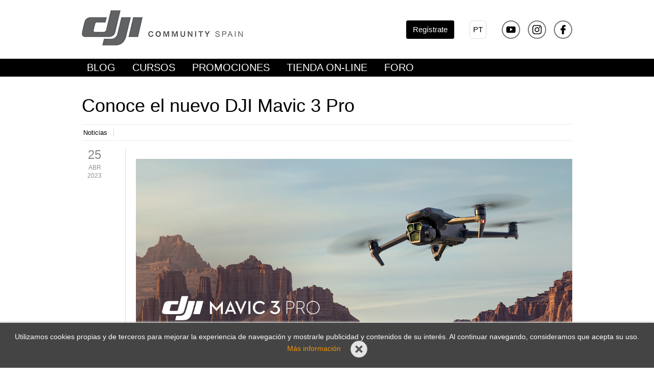

--- FILE ---
content_type: text/html; charset=ISO-8859-1
request_url: https://www.atlantphotoimage.com/dji/es/notices/2023/04/conoce-el-nuevo-dji-mavic-3-pro-569.php
body_size: 9618
content:
<?xml version="1.0" encoding="iso-8859-1"?><!DOCTYPE html PUBLIC "-//W3C//DTD XHTML 1.0 Transitional//EN" "http://www.w3.org/TR/xhtml1/DTD/xhtml1-transitional.dtd">
<html xmlns="http://www.w3.org/1999/xhtml" xml:lang="es" lang="es">
<head>
<!--  -->
<meta http-equiv="content-type" content="text/html; charset=iso-8859-1"/>
<meta name="revisit-after" content="1 days" />
<meta name="author" content="Atlant Photo Image"/>
<meta name="generator" content="Comitium Suite - BAB - http://www.wearebab.com"/>
<link rel="shortcut icon" href="https://www.atlantphotoimage.com/dji/es/favicon.ico"/>
<link href="https://www.atlantphotoimage.com/dji/es/css/default_struct.css?t=1622115938" rel="stylesheet" type="text/css"/>
<link href="https://www.atlantphotoimage.com/dji/es/css/default_style.css?t=1622112793" rel="stylesheet" type="text/css"/>
<script src="https://www.atlantphotoimage.com/dji/es/js/worday.js" type="text/javascript"></script>
<script src="https://www.atlantphotoimage.com/client/prototype/prototype.js" type="text/javascript"></script>
<script src="https://www.atlantphotoimage.com/dji/es/js/fsmenu.js" type="text/javascript"></script>
<script type="text/javascript">
/* <![CDATA[ */ 
function send () {
	window.location.href = "https://www.atlantphotoimage.com/dji/es/.php?IDH=" + document.getElementById("IDH").value;
}

function vote(id,rand) {
	window.location.href = "https://www.atlantphotoimage.com/dji/es/.php?IDO=" + document.getElementById("IDO" + id + "-" + rand).value;
}
/* ]]> */
</script>
<link href="https://www.atlantphotoimage.com/dji/es/menu/2.css?t=1702563667" rel="stylesheet" type="text/css"/>
<link rel="alternate" title="RSS de Atlant Photo Image" href="https://www.atlantphotoimage.com/dji/es/rss.php" type="application/rss+xml" />
<!-- Global site tag (gtag.js) - Google Analytics -->
<script async src="https://www.googletagmanager.com/gtag/js?id=UA-55687244-1"></script>
<script>
  window.dataLayer = window.dataLayer || [];
  function gtag(){dataLayer.push(arguments);}
  gtag('js', new Date());
  gtag('config', 'UA-55687244-1');
</script>
<!-- Global site tag (gtag.js) - Google Analytics -->
<script async src="https://www.googletagmanager.com/gtag/js?id=G-HBJSZZH3T6"></script>
<script>
  window.dataLayer = window.dataLayer || [];
  function gtag(){dataLayer.push(arguments);}
  gtag('js', new Date());

  gtag('config', 'G-HBJSZZH3T6');
</script>
<meta content="width=device-width, initial-scale=1, maximum-scale=1, user-scalable=no" name="viewport" />

<script>
!function(f,b,e,v,n,t,s)
{if(f.fbq)return;n=f.fbq=function(){n.callMethod?
n.callMethod.apply(n,arguments):n.queue.push(arguments)};
if(!f._fbq)f._fbq=n;n.push=n;n.loaded=!0;n.version='2.0';
n.queue=[];t=b.createElement(e);t.async=!0;
t.src=v;s=b.getElementsByTagName(e)[0];
s.parentNode.insertBefore(t,s)}(window, document,'script',
'https://connect.facebook.net/en_US/fbevents.js');
fbq('init', '673527686633680');
fbq('track', 'PageView');
</script>
<noscript><img height="1" width="1" style="display:none"
src="https://www.facebook.com/tr?id=673527686633680&ev=PageView&noscript=1"
/></noscript>


<title>Conoce el nuevo DJI Mavic 3 Pro</title>
<meta name="title" content="Conoce el nuevo DJI Mavic 3 Pro" />
<meta name="twitter:site" content="TWITTER_APP_NAME_SITE" />
<meta name="twitter:card" content="summary" />
<meta name="twitter:title" content="Conoce el nuevo DJI Mavic 3 Pro" />
<meta property="og:title" content="Conoce el nuevo DJI Mavic 3 Pro" />
<meta property="og:type" content="article" />
<meta property="og:site_name" content="Atlant Photo Image" />


<meta name="description" content="Miquel A Riquelme" />
<meta name="twitter:description" content="Miquel A Riquelme" />
<meta property="og:description" content="Miquel A Riquelme" />


<link rel="image_src" href="https://www.atlantphotoimage.com/dji/es/img2/2023/04/1200_840dji_comunity_spain_1200x840.png" />
<meta name="thumbnail" content="https://www.atlantphotoimage.com/dji/es/img2/2023/04/1200_840dji_comunity_spain_1200x840.png" />
<meta property="og:image" content="https://www.atlantphotoimage.com/dji/es/img2/2023/04/1200_840dji_comunity_spain_1200x840.png" />
<meta name="twitter:image" content="https://www.atlantphotoimage.com/dji/es/img2/2023/04/1200_840dji_comunity_spain_1200x840.png" />


<meta property="og:url" content="https://www.atlantphotoimage.com/dji/es/notices/2023/04/conoce-el-nuevo-dji-mavic-3-pro-569.php" />
<meta name="twitter:url" content="https://www.atlantphotoimage.com/dji/es/notices/2023/04/conoce-el-nuevo-dji-mavic-3-pro-569.php" />


</head>
<body>
<div class="page">
<!-- Top Layer -->
<div class="top">
<div class="header">
    <div class="header-right">
	    <h1><a href="https://www.atlantphotoimage.com/dji/es/index.php" title="Dji">Dji</a></h1>
    </div>
    <div class="header-left">
        <a class="c-register__link" href="/dji/es/registro.php" title="Regístrate">Regístrate</a>
        <a class="lang" href="/dji/pt/" title="Versão em português">PT</a>
        <ul class="c-social">
            <li class="c-social__item">
    			<a class="c-social__link c-social__link--youtube" href="https://www.youtube.com/channel/UCWa5_QB5iIspjAF7ohjX02g" title="Síguenos en Youtube" rel="nofollow" target="_blank"></a>
    		</li>
    		<li class="c-social__item">
    			<a class="c-social__link c-social__link--instagram" href="https://www.instagram.com/djicommunityspain/" title="Síguenos en Instagram" rel="nofollow" target="_blank"></a>
    		</li>
    		<li class="c-social__item">
    			<a class="c-social__link c-social__link--facebook" href="https://www.facebook.com/DJICommunitySpain/" title="Síguenos en Facebook" rel="nofollow" target="_blank"></a>
    		</li>
    	</ul> 
    </div>
</div>
<div class="cookies_alert_wrapper">
	<div class="cookies_alert">
		Utilizamos cookies propias y de terceros para mejorar la experiencia de navegación y mostrarle publicidad y contenidos de su interés. Al continuar navegando, consideramos que acepta su uso. <a href="https://www.atlantphotoimage.com/dji/es/.php" title="Más información">Más información</a>		<div class="b_close">
			<a href="javascript: void(0);" class="close_allow_use_cookies" title="Cerrar">
				<img src="https://www.atlantphotoimage.com/dji/es/images/b_cerrar.png" title="Cerrar" alt="Cerrar" />
			</a>
		</div>
	</div>
</div>
<script src="https://www.atlantphotoimage.com/client/lib/jquery/jquery.js" type="text/javascript"></script>
<script type="text/javascript">
	/* <![CDATA[ */
	var _cii11jq = jQuery.noConflict();
	_cii11jq(function(){
		var jq = _cii11jq;

		jq('.cookies_alert_wrapper .close_allow_use_cookies').click(function(event){
			event.preventDefault();

			jq.ajax({
				type: 'post',
				url: '/dji/es/notices/2023/04/conoce-el-nuevo-dji-mavic-3-pro-569.php',
				data: {accept_cii11: 1},
				complete: function(response){
					if(response.status == 200)
						jq('.cookies_alert_wrapper').fadeOut('fast');
				}
			});
		});
	});
	/* ]]> */
</script>


<div class="content_menu_2">
<!-- BEGIN MENU 'Menú general' (2) -->
<div class="nav_2 rmm" data-menu-style="minimal">
<ul id="m2"><li class="nav_2_item_n" id="li2_i42"><a title="Blog" href="//www.atlantphotoimage.com/dji/es/blog.php" target="_self" id="n2_i42">Blog</a></li><li class="nav_2_item_n" id="li2_i45"><a title="Cursos" href="https://cursosonline.nikonistas.com/categoria-cursos/dji/" target="_blank" id="n2_i45">Cursos</a></li><li class="nav_2_item_n" id="li2_i44"><a title="Promociones" href="//www.atlantphotoimage.com/dji/es/registro.php" target="_self" id="n2_i44">Promociones</a></li><li class="nav_2_item_n" id="li2_i47"><a title="Tienda on-line" href="https://www.djispain.es/store/" target="_blank" id="n2_i47">Tienda on-line</a></li><li class="nav_2_item_n" id="li2_i46"><a title="Foro" href="https://www.nikonistas.com/digital/foro/forum/132-comunidad-dji/" target="_blank" id="n2_i46">Foro</a></li></ul></div>
<script type="text/javascript">
var listMenu2 = new FSMenu('listMenu2', true, 'visibility', 'visible', 'hidden');
listMenu2.cssLitClass = 'highlighted';
addEvent(window, 'load', new Function('listMenu2.activateMenu("m2")'));
listMenu2.maintainsSubmenuVisible = false;
</script>
<div class="clear"></div>
<!-- END MENU 'Menú general' (2) -->
</div>
</div>
<!-- /Top Layer -->
<div class="content_body">
<!-- Central Layer -->
<div class="center">

<!-- VIEWER -->
<div class="new" itemscope itemtype="http://schema.org/Article">
   <meta itemprop="url" content="https://www.atlantphotoimage.com/dji/es/notices/2023/04/conoce-el-nuevo-dji-mavic-3-pro-569.php" />
   <meta itemprop="datePublished" content="2023-04-25T15:39:51+02:00" />
   <div class="new_top">
       <div class="new_title" itemprop="name">
           Conoce el nuevo DJI Mavic 3 Pro       </div>
       
       <div class="new_info">
           
           <span class="category">
               <a href="https://www.atlantphotoimage.com/dji/es/blog.php" title="Noticias">
                   Noticias               </a>
           </span>

              </div>

          </div>
   <div class="new_bottom">
       <div class="new_left">
           
           <div class="date">
               <p>25</p><span>Abr</span><span>2023</span>           </div>

                      <div class="share">
               <!-- AddThis Button BEGIN -->
               <div class="addthis_toolbox addthis_floating_style addthis_32x32_style" style="left:50px;top:50px;">
               <a class="addthis_button_whatsapp"></a>
               <a class="addthis_button_facebook"></a>
               <a class="addthis_button_twitter"></a>
               <a class="addthis_button_google_plusone_share"></a>
               <a class="addthis_button_pinterest_share"></a>
               <a class="addthis_button_print"></a>
               <a class="addthis_button_email"></a>
               <a class="addthis_button_compact"></a>
               </div>
               <script type="text/javascript">var addthis_config = {"data_track_addressbar":false};</script>
               <script type="text/javascript" src="//s7.addthis.com/js/300/addthis_widget.js#pubid=ra-51c30eb27fc11d3d"></script>
               <!-- AddThis Button END -->
           </div>
       </div>
       
       <div class="new_right">

       <!-- <div class="new_facebook">
               <div id="fb-root"> </div>
               <script>(function(d, s, id) {
                 var js, fjs = d.getElementsByTagName(s)[0];
                 if (d.getElementById(id)) return;
                 js = d.createElement(s); js.id = id;
                 js.src = "//connect.facebook.net/es_ES/all.js#xfbml=1&appId=276668372472548";
                 fjs.parentNode.insertBefore(js, fjs);
               }(document, 'script', 'facebook-jssdk'));
               </script>
               <div data-send="false" data-show-faces="false" data-width="600" data-href="https://www.facebook.com/comunidadnikonistas" class="fb-like"> </div>
           </div> -->

                      
                                 
           <div class="new_block img_100">

               
               
               <div class="img">
                   
                   <img itemprop="image" src="https://www.atlantphotoimage.com/dji/es/img2/2023/04/1200_840dji_comunity_spain_1200x840.png" alt="DJI Mavic 3 Pro" title="Conoce el nuevo DJI Mavic 3 Pro" />
                   
                   
                   <span>DJI Mavic 3 Pro</span>

                                  </div>

               <div style="text-align: justify;"><strong>DJI</strong>, el l&iacute;der mundial en drones civiles y tecnolog&iacute;a de c&aacute;maras creativas, lanza su nuevo dron<strong> DJI Mavic 3 Pro</strong>. La serie<strong> DJI Mavic 3</strong> cuenta con un rendimiento de imagen de nivel superior. El sistema de triple c&aacute;mara del Mavic 3 Pro abre paso a una nueva era de drones con c&aacute;mara al albergar tres sensores y objetivos con distintas distancias focales. Equipado con una c&aacute;mara Hasselblad y dos telec&aacute;maras y con un sensor <strong>CMOS 4/3,</strong> el <strong>Mavic 3 Pro</strong> desbloquea nuevas perspectivas de grabaci&oacute;n para que puedas disponer de una mayor libertad creativa, capturar paisajes fascinantes, explorar narraciones fotogr&aacute;ficas y realizar obras maestras cinematogr&aacute;ficas.<strong><br />
<br />
</strong></div>
<div style="text-align: center;"><strong>Im&aacute;genes emblem&aacute;ticas inigualables con triple c&aacute;mara</strong><br />
&nbsp;</div>
<div style="text-align: justify;">Un dron con c&aacute;mara de tres objetivos y una Imaginaci&oacute;n infinita. Mavic 3 Pro, con las m&uacute;ltiples distancias focales del sistema de triple c&aacute;mara, puedes lograr un lenguaje de c&aacute;mara a&uacute;n m&aacute;s rico y expresar totalmente la creatividad con prestaciones superiores en cualquier situaci&oacute;n. Puedes pulsar la pantalla para cambiar entre varias distancias focales e incluir f&aacute;cilmente distintos estilos de composici&oacute;n para distintas situaciones. Convierte tu inspiraci&oacute;n en ingenio gracias a la mejorada eficiencia de la fotograf&iacute;a a&eacute;rea con tres c&aacute;maras.<strong><br />
</strong></div>           </div>

                      
           <div class="new_block img_100">

               
               
               <div class="img">
                   
                   <img itemprop="image" src="https://www.atlantphotoimage.com/dji/es/img2/2023/04/p2-dji-mavic-3-pro_1080x837.jpg" alt=" " title="Conoce el nuevo DJI Mavic 3 Pro" />
                   
                   
                   <span> </span>

                                  </div>

               <div style="text-align: center;"><strong>Los profesionales dan sus sensaciones respecto a este nuevo dron <br />
<br />
</strong></div>
<div style="text-align: justify;"><strong><br />
</strong></div>
<div style="text-align: center;"><strong>Paul Nicklen | Fot&oacute;grafo de fauna y naturaleza</strong><br />
&nbsp;</div>
<div style="text-align: justify;">Capturo im&aacute;genes de la megafauna en peligro de extinci&oacute;n para fomentar la protecci&oacute;n de ecosistemas fr&aacute;giles. Para m&iacute;, es esencial seguir altos est&aacute;ndares para crear fotos asombrosas. Con los teleobjetivos del Mavic 3 Pro, puedo tomar fotos en alta resoluci&oacute;n sin perturbar a la fauna.</div>
<div style="text-align: justify;"><strong><br />
</strong></div>
<div style="text-align: center;"><strong>Jingyan | Creador de contenido de SkyPixel</strong></div>
<div style="text-align: justify;"><br />
El Mavic 3 Pro introduce tres distancias focales de uso generalizado en una aeronave compacta para que mi trabajo sea m&aacute;s eficiente y creativo. El nuevo objetivo de 70 mm me permite grabar escenas &uacute;nicas y ofrece una calidad de imagen asombrosa y compresi&oacute;n espacial junto con el de 166 mm, que apoya mi expresi&oacute;n visual.</div>
<div style="text-align: center;"><strong><br />
Jason Charles Hill | Fot&oacute;grafo de viajes y paisajes <br />
<br />
</strong></div>
<div style="text-align: justify;">Mi obra explora a los lugare&ntilde;os poco convencionales de cada continente. El triple sistema de c&aacute;mara me permite contar ricas historias y documentar lo salvaje y lo desconocido. Adem&aacute;s, el zoom h&iacute;brido 28&times; del Mavic 3 Pro me permite capturar la vida silvestre desde una distancia segura y &eacute;tica.</div>           </div>

                      
           <div class="new_block img_100">

               
               
               <div class="img">
                   
                   <img itemprop="image" src="https://www.atlantphotoimage.com/dji/es/img2/2023/04/p4dji-mavic-3-pro_1080x775.jpg" alt="Cámara Hasselblad, inmensos detalles" title="Conoce el nuevo DJI Mavic 3 Pro" />
                   
                   
                   <span>Cámara Hasselblad, inmensos detalles</span>

                                  </div>

               <div style="text-align: center;"><strong>C&aacute;mara Hasselblad, inmensos detalles<br />
<br />
</strong></div>
<div style="text-align: justify;">Heredero de la c&aacute;mara <strong>Hasselblad con CMOS 4/3</strong> de la serie Mavic 3, el Mavic 3 Pro es el siguiente paso para la creaci&oacute;n profesional. La c&aacute;mara Hasselblad permite hacer fotos RAW de 12 bits con un rango din&aacute;mico nativo de hasta 12.8 pasos para mostrar detalles inolvidables en las im&aacute;genes. Dado que la <strong>Hasselblad Natural Colour Solution (HNCS) </strong>restaura de forma precisa los colores que percibe el ojo humano, se puede captar im&aacute;genes impresionantes sin necesidad de mucha posproducci&oacute;n o complejas pre configuraciones de color.</div>           </div>

                      
           <div class="new_block img_100">

               
               
               <div class="img">
                   
                   <img itemprop="image" src="https://www.atlantphotoimage.com/dji/es/img2/2023/04/p3dji-mavic-3-pro_bat_km_660x505.jpg" alt=" " title="Conoce el nuevo DJI Mavic 3 Pro" />
                   
                   
                   <span> </span>

                                  </div>

               <div style="text-align: center;"><strong>V&iacute;deo profesional<br />
<br />
</strong></div>
<div style="text-align: justify;">El nuevo modo de color D-Log de 10 bits permite grabar hasta mil millones de colores. Incluso en situaciones con mucho contraste, como amaneceres y atardeceres, ofrece gradaciones de color naturales, con delicados detalles para generar una experiencia visual de espectro completo. Adem&aacute;s, el modo D-Log M reduce la dificultad de la gradaci&oacute;n de color para permitirte disfrutar totalmente de una posproducci&oacute;n eficiente sin perder calidad ni claridad de imagen.<br />
<br />
Mavic 3 Pro Cine ofrece numerosas opciones para los creadores profesionales. Las tres c&aacute;maras admiten codificaci&oacute;n Apple ProRes 422 HQ, Apple ProRes 422 y Apple ProRes 422 LT. Adem&aacute;s, cuenta con una SSD de 1 TB [5] integrada y un cable de datos de alta velocidad de 10 Gb/s para facilitar a&uacute;n m&aacute;s la creaci&oacute;n profesional.<br />
&nbsp;</div>
<div style="text-align: center;"><strong>Telec&aacute;mara intermedia de 70 mm, posibilidades din&aacute;micas de encuadre <br />
<br />
</strong></div>
<div style="text-align: justify;">La telec&aacute;mara intermedia es adecuada para varias tem&aacute;ticas y escenas. Comprime la profundidad de campo y el enfoque para destacar al objetivo y crear un robusto centro de gravedad visual, lo que confiere al movimiento de c&aacute;mara un sentido del espacio &uacute;nico. Simplemente, enfoca tu inspiraci&oacute;n y deja que el Mavic 3 Pro represente un concierto de luces y sombras ante tus ojos.<br />
&nbsp;</div>
<div style="text-align: center;"><strong>Especificaci&oacute;n de v&iacute;deo vers&aacute;til</strong></div>
<div style="text-align: justify;"><strong><br />
</strong></div>
<ul>
    <li><strong>4K/60 fps	D-Log de 10 bits	HLG	Hyperlapse</strong></li>
</ul>
<div style="text-align: justify;"><br />
Disfruta de una alta calidad de imagen y explora las posibilidades de la narraci&oacute;n fotogr&aacute;fica con la distancia focal de 70 mm para aumentar la tensi&oacute;n visual.	El nuevo modo de color D-Log M puede capturar v&iacute;deos con un alto rango din&aacute;mico y facilitar una gradaci&oacute;n de color m&aacute;s eficiente.	Al grabar en modo HLG se retiene m&aacute;s informaci&oacute;n del color y detalles en zonas iluminadas, para disfrutar de una mayor flexibilidad durante la posproducci&oacute;n.	Graba v&iacute;deo timelapse con el zoom &oacute;ptico 3&times; y aprovecha la exclusiva sensaci&oacute;n de compresi&oacute;n espacial de la distancia focal de 70 mm.<br />
<strong><br />
</strong></div>
<ul>
    <li><strong>Telec&aacute;mara de 166 mm, el zoom que necesitas</strong></li>
</ul>
<div style="text-align: justify;"><br />
La telec&aacute;mara mejorada cuenta con mayor resoluci&oacute;n y una apertura f/3.4 m&aacute;s amplia. Permite grabar v&iacute;deos en 4K/60 fps con zoom &oacute;ptico 7&times; y hacer fotos de 12 MP. El zoom h&iacute;brido llega hasta 28&times;. Haz zoom y sum&eacute;rgete en los ricos detalles de las im&aacute;genes.</div>
<ul>
    <li><strong>Desata tu creatividad en 4K/60 fps con el teleobjetivo<br />
    </strong></li>
</ul>
<br />
<div style="text-align: justify;">No es necesario arriesgarse a volar demasiado cerca. Puedes observar f&aacute;cilmente a los animales desde la distancia sin molestarles, o explorar monta&ntilde;as nevadas y edificios de forma segura, y capturar fotograf&iacute;as a&eacute;reas de alta calidad de forma eficiente y con total tranquilidad.</div>           </div>

                      
           <div class="new_block img_100">

               
               
               <div class="img">
                   
                   <img itemprop="image" src="https://www.atlantphotoimage.com/dji/es/img2/2023/04/p4-dji-mavic-3-pro_1080x840.jpg" alt="Detección de obstáculos omnidireccional y APAS 5.0" title="Conoce el nuevo DJI Mavic 3 Pro" />
                   
                   
                   <span>Detección de obstáculos omnidireccional y APAS 5.0</span>

                                  </div>

               <div style="text-align: center;"><strong>Vuela m&aacute;s, siente m&aacute;s, tiempo de vuelo ampliado</strong><br />
&nbsp;</div>
<div style="text-align: justify;">El Mavic 3 Pro ofrece hasta 43 minutos de tiempo de vuelo, [2] lo que te da seguridad para volar m&aacute;s lejos y pasar menos tiempo preocup&aacute;ndote por la bater&iacute;a. Ejecuta cada paso, desde la planificaci&oacute;n de la ruta de vuelo hasta la composici&oacute;n del plano. Todo en un solo vuelo.<br />
&nbsp;</div>
<div style="text-align: center;"><strong>Detecci&oacute;n de obst&aacute;culos omnidireccional y APAS 5.0<br />
<br />
</strong></div>
<div style="text-align: justify;">El Mavic 3 Pro te garantiza un vuelo seguro para que puedas crear con total tranquilidad. Ocho sensores visuales de &aacute;ngulo amplio funcionan eficientemente con un motor de computaci&oacute;n de visi&oacute;n de alto rendimiento para detectar obst&aacute;culos en todas las direcciones y planificar una ruta de vuelo segura para evitarlos. [6]</div>
<div style="text-align: center;"><strong><br />
Emblem&aacute;tica transmisi&oacute;n de v&iacute;deo<br />
<br />
</strong></div>
<div style="text-align: justify;">DJI O3+ dispone de una distancia de transmisi&oacute;n de hasta 15 km [3] con se&ntilde;ales estables, para ofrecer una vista de c&aacute;mara m&aacute;s consistente. Puede transmitir una se&ntilde;al HD en directo en 1080p/60 fps con altas tasas de fotogramas, lo que permite que el Mavic 3 Pro sea m&aacute;s sensible a tu control y te ofrece una se&ntilde;al de v&iacute;deo m&aacute;s vibrante en tu monitor.<br />
&nbsp;</div>
<div style="text-align: center;"><strong>Vuelo de trayectoria<br />
<br />
</strong></div>
<div style="text-align: justify;">La funci&oacute;n Vuelo de trayectoria eleva la experiencia de vuelo automatizado. El Mavic 3 Pro planifica autom&aacute;ticamente una ruta de vuelo basada en los puntos de trayectoria preestablecidos por el usuario y puede repetir las rutas de forma precisa.<br />
&nbsp;</div>
<div style="text-align: center;"><strong>Control de crucero<br />
<br />
</strong></div>
<div style="text-align: justify;">Haz que Mavic 3 Pro vuele en cualquier direcci&oacute;n sin mover continuamente las palancas de control. Esto facilita los vuelos de larga distancia y ayuda a reducir los temblores durante el control manual para permitir un movimiento m&aacute;s fluido de la c&aacute;mara.</div>
<div style="text-align: center;"><strong><br />
RPO avanzado<br />
<br />
</strong></div>
<div style="text-align: justify;">Termina por todo lo alto con Regreso al punto de origen (RPO) avanzado. Esta funci&oacute;n de regreso autom&aacute;tico permite al Mavic 3 Pro determinar una ruta de vuelo, segura y eficiente, de regreso a su punto de origen. Combinando las ventajas del RPO avanzado y el RPO tradicional, el Mavic 3 Pro puede esquivar obst&aacute;culos f&aacute;cilmente en la ruta de RPO<br />
&nbsp;</div>
<div style="text-align: center;"><strong>Funciones inteligentes , Creaci&oacute;n inteligente, inspiraci&oacute;n infinita</strong></div>
<strong><br />
</strong>
<ul>
    <li><strong>FocusTrack [7]</strong></li>
</ul>
<div style="text-align: justify;">La c&aacute;mara Hasselblad y la telec&aacute;mara intermedia del Mavic 3 Pro admiten FocusTrack, que incluye ActiveTrack 5.0, Spotlight y Punto de inter&eacute;s, para permitir tomas de seguimiento estables en m&uacute;ltiples direcciones.</div>
<strong><br />
</strong>
<ul>
    <li><strong>MasterShots [8]</strong></li>
</ul>
<div style="text-align: justify;">Activa MasterShots con solo un toque para que el Mavic 3 Pro, de forma autom&aacute;tica, grabe, edite y a&ntilde;ada bandas sonoras, y despu&eacute;s genere v&iacute;deos cinematogr&aacute;ficos.<br />
&nbsp;</div>
<ul>
    <li><strong>QuickShots [8]</strong></li>
</ul>
<div style="text-align: justify;">QuickShots permite al Mavic 3 Pro realizar diversos movimientos de c&aacute;mara, como Dronie, Cohete, &Oacute;rbita y Espiral.<br />
&nbsp;</div>
<ul>
    <li><strong>Panor&aacute;mica [8]</strong></li>
</ul>
<div style="text-align: justify;">El Mavic 3 Pro puede componer directamente una foto panor&aacute;mica de 100 MP sin p&eacute;rdidas, para capturar un paisaje m&aacute;s impresionante.<br />
&nbsp;</div>
<ul>
    <li><strong>QuickTransfer de alta velocidad</strong></li>
</ul>
<div style="text-align: justify;">Transfiere r&aacute;pidamente fotos y v&iacute;deos a tu smartphone sin vincular el control remoto.</div>
<div style="text-align: justify;">&nbsp;</div>
<ul>
    <li><strong>LightCut</strong></li>
</ul>
<div style="text-align: justify;">Conecta de forma inal&aacute;mbrica el <strong>Mavic 3 Pro</strong> a la aplicaci&oacute;n LightCut de tu tel&eacute;fono para previsualizar r&aacute;pidamente los clips y editarlos con un toque, gracias a la inteligencia artificial, sin tener que descargar los v&iacute;deos y as&iacute; ahorrar espacio de almacenamiento en tu tel&eacute;fono. Prueba plantillas hechas especialmente para MasterShots que te permiten crear f&aacute;cilmente asombrosos v&iacute;deos a&eacute;reos que impresionan e inspiran.<br />
&nbsp;</div>
<div style="text-align: center;"><strong>Edici&oacute;n en un toque	Innumerables plantillas de v&iacute;deos a&eacute;reos	Conexi&oacute;n inal&aacute;mbrica</strong></div>
<div style="text-align: justify;"><br />
<strong>LightCut</strong> puede reconocer la tem&aacute;tica del metraje, editarlo autom&aacute;ticamente y generar v&iacute;deos en 4K/60 fps. Tambi&eacute;n es capaz de desestructurar clips de<strong> MasterShots </strong>y generar v&iacute;deos instant&aacute;neamente con plantillas especiales.	Elige entre una serie de plantillas creativas, como el <strong>tilt-shift din&aacute;mico</strong>, con m&uacute;sica y efectos perfectos para el cielo, para que tus creaciones destaquen.	Con&eacute;ctate por Wi-Fi a la serie <strong>Mavic 3 </strong>y ahorra espacio en tu tel&eacute;fono gracias a la previsualizaci&oacute;n r&aacute;pida y la edici&oacute;n autom&aacute;tica sin tener que descargar los v&iacute;deos desde la aeronave.</div>           </div>

                      
           <div class="new_block img_100">

               
               
               <div class="img">
                   
                   <img itemprop="image" src="https://www.atlantphotoimage.com/dji/es/img2/2023/04/dji-mavic-3-pro-cine-premium-combo_dji-mavic-3-pro_dji-mavic-3-pro-combo_1067x800.jpg" alt="DJI Mini 3 + DJI RC ,DJI Mavic 3 Pro Cine Premium Combo y DJI Mavic 3 Pro Fly More Combo (DJI RC Pro)" title="Conoce el nuevo DJI Mavic 3 Pro" />
                   
                   
                   <span>DJI Mini 3 + DJI RC ,DJI Mavic 3 Pro Cine Premium Combo y DJI Mavic 3 Pro Fly More Combo (DJI RC Pro)</span>

                                  </div>

               <div style="text-align: center;"><span style="color: rgb(153, 153, 153);">______________________________________________________________________________________________<br />
<br />
<strong>Notas</strong><br />
<br />
</span></div>
<div style="text-align: justify;"><span style="color: rgb(153, 153, 153);">* Probado con un modelo de producci&oacute;n de DJI Mavic 3 Pro en un entorno cerrado, en condiciones favorables y sin obst&aacute;culos para la se&ntilde;al inal&aacute;mbrica. Los resultados reales pueden variar en funci&oacute;n del entorno, el uso y la versi&oacute;n del firmware.<br />
<br />
** Todos los v&iacute;deos y fotograf&iacute;as de esta p&aacute;gina fueron realizados en estricto cumplimiento de las leyes y normativas locales vigentes. Las im&aacute;genes de muestra, incluidas los de la vida silvestre, fueron grabadas desde una distancia segura y se usan solo como referencia. Cumple las leyes y normativas locales, y aseg&uacute;rate de que la aeronave disponga de los certificados correspondientes antes de volar.<br />
<br />
*** Mavic 3 Pro cuenta con la certificaci&oacute;n C2, y Mavic 3 Classic cuenta con la certificaci&oacute;n C1 de la Agencia Europea de Seguridad A&eacute;rea (EASA).<br />
<br />
1. Solo admitido por DJI Mavic 3 Pro Cine.<br />
2. Medido con Mavic 3 Pro volando a una velocidad constante de 32.4 km/h, al nivel del mar y en un entorno sin viento, hasta que el nivel de la bater&iacute;a lleg&oacute; al 0 %. Los datos son solo de referencia. Durante el vuelo, presta atenci&oacute;n a los avisos de regreso al punto de origen en la aplicaci&oacute;n DJI Fly.<br />
3. Medido en un entorno exterior abierto sin interferencias y en cumplimiento de la normativa FCC. Los datos anteriores muestran el alcance de comunicaci&oacute;n m&aacute;s lejano para vuelos en un sentido y sin retorno. Durante el vuelo, presta atenci&oacute;n a los avisos de regreso al punto de origen en la aplicaci&oacute;n DJI Fly.<br />
4. ActiveTrack no est&aacute; disponible con resoluciones de v&iacute;deo superiores a 4K o tasas de fotogramas de m&aacute;s de 60 fps.<br />
5. El espacio de almacenamiento disponible puede reducirse debido a la configuraci&oacute;n del sistema. Consulta los detalles en las especificaciones del Mavic 3 Pro.<br />
6. No utilices la aeronave en condiciones clim&aacute;ticas adversas, incluidas velocidades de viento superiores a 13.8 m/s, nieve, lluvia, niebla, granizo o rayos. No vueles la aeronave a una altitud igual o superior a 6000 m (19 685 pies) sobre el nivel del mar. No vueles la aeronave en entornos en los que la temperatura sea inferior a &ndash;10 &deg;C (14 &deg;F) o superior a 40 &deg;C (104 &deg;F). No despegues desde objetos en movimiento, como coches o barcos. No vueles cerca de superficies reflectantes, como agua o nieve. De lo contrario, el sistema de visi&oacute;n podr&iacute;a no funcionar correctamente. Si la se&ntilde;al GNSS es d&eacute;bil, vuela la aeronave solo en entornos con buena iluminaci&oacute;n y visibilidad. Una luz ambiental escasa podr&iacute;a causar un funcionamiento an&oacute;malo del sistema de visi&oacute;n. No vueles cerca de zonas con interferencias magn&eacute;ticas o de radio. Entre las fuentes de interferencias magn&eacute;ticas o de radio habituales se incluyen puntos de conexi&oacute;n Wi-Fi, r&uacute;teres, dispositivos Bluetooth, cables de alta tensi&oacute;n, estaciones de transmisi&oacute;n el&eacute;ctrica de grandes dimensiones, estaciones de radar, estaciones de base m&oacute;viles y torres de transmisi&oacute;n. Evita que entre arena en la aeronave cuando despegues en zonas des&eacute;rticas o de playa. Vuela la aeronave en zonas abiertas y lejos de multitudes. Los edificios, las monta&ntilde;as o los &aacute;rboles pueden afectar a la br&uacute;jula de a bordo y bloquear la se&ntilde;al GPS.<br />
7. La telec&aacute;mara de 166 mm no admite ActiveTrack 5.0, pero s&iacute; admite Spotlight y Punto de inter&eacute;s.<br />
8. Solo admitidas por la c&aacute;mara Hasselblad de DJI Mavic 3 Pro.<br />
9. Se vende por separado</span></div>           </div>

                  </div>

          </div>
</div>
<!-- /VIEWER -->


</div>
<!-- /Central Layer -->
</div>
<!-- Bottom Layer -->
<div class="bottom">
 <div class="footer">
	<div class="footer_left">
		<a href="/dji/es/quienes-somos.php" title="Quiénes somos">Quiénes somos</a>
		<a href="/dji/es/politica-de-privacidad.php" title="Política de privacidad">Política de privacidad</a>
		<a href="/dji/es/politica-de-cookies.php" title="Política de cookies">Política de cookies</a>
                <a href="/dji/es/normativa-legal-drones.php" title="Normativa legal drones">Normativa legal drones</a>
	</div>
	<div class="footer_right">
		
	</div>
</div>
<div class="footer_bottom">ATLANT PHOTO IMAGE, S.L. – Distribuidor oficial DJI en España y Andorra</div></div>
<!-- /Bottom Layer -->
</div>
</body>
</html>


--- FILE ---
content_type: text/css
request_url: https://www.atlantphotoimage.com/dji/es/css/default_struct.css?t=1622115938
body_size: 1302
content:
@import url(/dji/es/css/481437.css);

/* Redefinitions */
body {padding:0; background:#FFF;}
.page {width:100%; color:inherit; text-align:center;}
.header, .header_pt, .content_body, .footer {width:960px; margin:0 auto;}
.center {padding:25px 0px; border:none; background:none;}

/* Top - Header */
.header {position:relative; height:115px;}
.header h1 {display:block; margin:0; width:404px; height:115px; background:url(../images/dji_logo.jpg) no-repeat 0 20px;}
.header h1 a {display:block; width:404px; height:115px; text-indent:-10000px;}

/* Top - Social */
.top .social {position:absolute; top:34px; right:0px; width:72px; padding:0px 0px 28px 0px; font-family:'Roboto Condensed', Arial, sans-serif; text-transform:uppercase; font-size:16px; font-weight:600; color:#414141; background:url(../images/home_icos_social.png) no-repeat 0 bottom; text-align:center;}
.top .social a, .bottom .social a {position:absolute; bottom:0; display:block; margin:0; width:20px; height:20px;}
.top .social a.tw, .bottom .social a.tw {left:25px;}
.top .social a.fb, .bottom .social a.fb {left:0;}
.top .social a.gplus, .bottom .social a.gplus {right:0;}

.lang {margin-right: 30px; width:auto; height:auto; padding:4px 6px; font-family: 'Roboto Condensed', Arial, sans-serif; font-size:15px; color:#666; background:#FFF; border:1px solid #DDD; border-radius:6px; text-align: center; display: flex; align-items: center; transition:all .15s ease-in-out;}
.lang:hover { background:#FAFAFA; text-decoration:none; border-color:#CCC; transition:all .15s ease-in-out;}


/* Bottom */
.bottom {padding:0; background:#FBFBFB; border-top:1px solid #ECECEC;}
.footer {}
.footer_left {padding:34px 0px;}
.footer_right {padding:19px 0px; color:#000;}
/** .footer_right .social {position:relative; display:inline-block; width:85px; padding:0px 0px 28px 0px; text-align:center; color:#414141; background:url(../images/home_icos_social.png) no-repeat 0 bottom;}*/
/** .footer_right .social a {margin:0;} */
.footer_bottom {padding:10px 0px; background:#F1F1F1;}

/** RESPONSIVE */

/** 768 to 980 */
@media screen and (max-width:980px) {
.header, .content_body, .footer, .guide_top .title, .guide_top .subtitle, .guide_middle, .guide_bottom {width:96% !important;}
.guide_middle_inner .item img {max-width:100%; margin-bottom:10px;}
}

/** 468 to 768 */
@media screen and (max-width:768px) {

/* Header */
.header {text-align:center;}
.header h1 {display:inline-block; background-size:100%;}
.header .social {display:none;}

.nav_2 {width:100% !important; font-size:14px !important;}

/* Home groups - Slide & Facebook */
.group36_div1 {display:none;}
.group35_div1 {width:100% !important;}
.slide_lp img {width:100%;}

/* Home groups - Guides */
.group43_div1 {width:100% !important; margin-bottom:20px !important;}
.group47_div1 {width:100% !important;}
.group47_div1 {}

/* Home groups - Videos & Categories */
.group39_div1 {width:100% !important;}
.group39_div1 .video_code iframe, .group39_div1 .video_code object, .group39_div1 .video_code embed {width:310px !important; height:175px !important;}
.group39_div1 .prod_img img {width:100%;}

/* Home groups - Bestsellers */
.group40_div1 {width:100% !important; text-align:center;}
.group40_div1 .tgroup {text-align:left;}
.group40_div1 .bestseller {width:31%; display:inline-block; margin:0 0.8% !important; padding-top:20px; border:1px solid #DDD;}
.group40_div1 .bestseller_img {border:none;}

/* Footer */
.footer_left, .footer_right {float:none; width:100%; text-align:center;}
.footer_left {padding:20px 0px 15px 0px;}
.footer_right {padding:0px 0px 20px 0px;}

/* Guide */
.guide_top {margin-top:18px !important; padding:25px 16px !important;}
.guide_top .title {font-size:30px !important;}
.guide_top .subtitle {font-size:23px !important;}
.guide_middle_inner .item {width:100% !important; margin-bottom:20px !important; padding-bottom:20px; min-height:0 !important; border-bottom:1px solid #EBEBEB;}
.guide_middle_inner .item.odd, .guide_middle_inner .item.even {float:none; clear:both;}
.guide_middle_inner .item img {max-width:100%; margin-bottom:20px;}

/* Next Step & Other Guides */
.next_step, .other_guides {float:none !important; width:100% !important;}
.next_step {margin-bottom:60px  !important;}

}

/** 0 to 480 */
@media screen and (max-width:480px) {

.top * {max-width:100%;}

/* Home groups - All */
.group44_div1, .group46_div1, .group48_div1, .group49_div1, .group41_div1, .group42_div1 {width:100% !important; margin-bottom:20px !important;}

/* Home groups - Videos & Categories */
.group39_div1 .video_code iframe, .group39_div1 .video_code object, .group39_div1 .video_code embed {width:310px !important; height:175px !important;}

/* Home groups - Bestsellers */
.group40_div1 .bestseller {width:100%; display:inline-block; margin:0px 0px 20px 0px !important;}

}

--- FILE ---
content_type: text/css
request_url: https://www.atlantphotoimage.com/dji/es/css/default_style.css?t=1622112793
body_size: 4832
content:
/* CSS AtlantPhotoImage.com */
/* Author: BAB - www.wearebab.com */

/* TAG REDEFINITION ****************************************/
div {margin:0; padding:0;}
form {margin:0; padding:0;}
img {border:none;}
b, strong {font-size:inherit; font-weight:bold; color:inherit; background-color:inherit;}
p {margin:0; padding:0;}

H1, H2, H3, H4, H5, H6 {margin:0; padding:0; border:none; color:inherit; background:none;} 

/* General Links */
a:link, a:active, a:visited  {color:#000; background:none; text-decoration:none;}
a:hover {color:#000; background:none; text-decoration:underline;}

/* View More Links */
.link_view_more {display:none;}
.link_view_more img {display:none;}

/* GENERIC STYLES ****************************************/
/* CS Preview */
.cont_preview {padding:10px; color:inherit; background-color:#FFF; text-align:left;}
.body_print {text-align:center;}
.content_print {width:90%; margin:0px auto; text-align:left;}

/** Slide */
.slide {position:relative;}
.brands {position:absolute; left:0; right:0; bottom:18px; width:960px; height:134px; background:url(../images/home_brands.png) no-repeat; z-index:9999}
.brands h2.lowepro {position:absolute; left:14px; top:14px; width:301px; height:101px;}
.brands h2.joby {position:absolute; left:330px; top:14px; width:298px; height:101px;}
.brands h2.lexar {position:absolute; right:14px; top:14px; width:301px; height:101px;}
.brands h2.lowepro a, .brands h2.joby a, .brands h2.lexar a {display:block; width:301px; height:101px; text-indent:-10000px;}

/** Blog articles home */
.c-blog-articles {display: grid; grid-template-columns: 1fr 1fr 1fr 1fr; grid-column-gap: 20px;}
.c-blog-articles__item {}
.c-blog-articles__item-image {border: 1px solid #f2f2f2; padding: 5px}
.c-blog-articles__item-img {width: 100%;}
.c-blog-articles__item-title {padding: 10px; text-align: center; font-size: 16px; line-height: 1.25em; font-weight: 300;}

/** Group Titles */
.tgroup {padding:9px 0px 9px 2px; font-family:'Roboto Condensed', Arial, sans-serif; text-transform:uppercase; font-size:16px; font-weight:600; color:#000; border-top:3px solid #000; border-bottom:1px solid #D9D9D9;}
.tgroup_ml {padding-left: 30px;}
.tgroup__bah {border-bottom: 0;}

/** Facebook Like Box */
.fb_like_box {border:1px solid #D9D9D9;}

/** Slide Lowepro */
.slide_lp {position:relative;}
    .slide_lp_item {position:relative;}
        .slide_lp_item_title {position:absolute; left:0; bottom:40px; padding:16px 20px; max-width:55%; background:url(../images/trans.png);}
        .slide_lp_item_title span.title {display:block; margin-bottom:4px; font-size:24px; line-height:1.2em; font-weight:300; color:#FFF;}
        .slide_lp_item_title span.subtitle {display:block; font-size:16px; line-height:1.3em; color:#B5B5B5;}
        .slide_lp_item_img {}
    .slide_lp_nav {position: absolute; left:0; bottom:10px; right:0; z-index:3; text-align:center;}
        .slide_lp_nav_inner {}
            .slide_lp_nav_inner span {display:inline-block; width:10px; height:10px; margin:0px 2px; background:#666; border-radius:20px; opacity:0.8;}
            .slide_lp_nav_inner span.active, .slidehome_nav a:hover span.active {background:#FFF; box-shadow:0 0 4px #FFF; opacity:1;}
            .slide_lp_nav_inner a:hover {text-decoration:none;}
            .slide_lp_nav_inner a:hover span {background:#CCC;}

/** Template - Guide */
.guide {}
    .guide_img {border:1px solid #D9D9D9;}
        .guide_img img {width:100%;}
    .guide_title {margin:8px 0px 4px 0px; font-size:16px; line-height:1.3em; font-weight:300;}
        .guide_title a {color:#585858;}
    .guide_more {font-size:11px; font-weight:500;}
        .guide_more a {color:#F39200;}

/** Template - Video */
.video {margin-bottom:14px; padding-bottom:10px; border-bottom:1px solid #E5E5E5;}
    .video_code {margin-bottom:7px;}
        .video_code iframe, .video_code object, .video_code embed {width: 307px !important; height: 173px !important;}
    .video_title {font-size:16px; line-height:1.0em; font-weight:300;}

/** Template - Category */
.prod {position:relative; margin-bottom:14px; padding-bottom:16px; border-bottom:1px solid #E5E5E5;}
    .prod_title {position:absolute; left:0; bottom:35px; padding:8px 10px; font-size:16px; line-height:1.3em; font-weight:300; color:#FFF; background:url(../images/trans.png);}
        .prod_title a {color:inherit;}
    .prod_img {}

/** Template - Bestseller */
.bestseller {position:relative; margin-bottom:14px; padding-bottom:14px; border-bottom:1px solid #E5E5E5;}
    .bestseller_title {position:absolute; left:0; top:15px; right:0; font-size:12px; line-height:1.3em; font-weight:300; color:#7A7A7A; text-align:center;}
        .bestseller_title strong {font-size:16px; line-height:1.3em; font-weight:500; color:#000;}
    .bestseller_img {border:1px solid #D9D9D9;}
        .bestseller_img img {width:100%;}

/** GUIDE - Extended */
.guide {text-align:center;}
    .guide_top {padding:36px 0px; background:#E89F30;}
        .guide_top .title {width:950px; margin:0 auto 20px auto; font-size:36px; line-height:1.1em; color:#000; text-align:left;}
        .guide_top .subtitle {width:950px; margin:0 auto; font-size:22px; line-height:1.4em; color:#FFF; font-weight:300; text-align:left;}
    .guide_middle {width:950px; margin:0 auto; padding:40px 0px; text-align:left;}
        .guide_middle_inner {overflow:hidden;}
            .guide_middle_inner .item {width:46%; margin-bottom:50px; min-height:300px;}
            .guide_middle_inner .item.odd {float:left;}
            .guide_middle_inner .item.even {float:right;}
            .guide_middle_inner .item.odd {clear:left;}
                .guide_middle_inner .item .title {margin-bottom:16px; font-size:24px; line-height:1.2em; color:#000;}
                .guide_middle_inner .item .subtitle {margin-bottom:16px; font-size:16px; line-height:1.3em; font-weight:600; color:#000;}
                .guide_middle_inner .item .img {}
                .guide_middle_inner .item .img img {width:100%; margin-bottom:20px;}
                .guide_middle_inner .item .body {font-size:15px; line-height:1.4em; font-weight:300; color:#777;}
    .guide_bottom {overflow:hidden; width:950px; margin:0 auto; padding-bottom:60px; text-align:left;}
        .guide_bottom .tgroup {margin-bottom:16px;}
        .guide_bottom_inner {font-size:15px; line-height:1.4em; font-weight:300; color:#777;}
            .next_step {float:left; width:46%;}
			.next_step_links {overflow:hidden; width:439px; height:80px; margin-top:10px; background:url(../images/next_step_options.jpg);}
				.next_step_links a {display:block; height:80px; margin:0; float:left; width:19%; background:#FFF; opacity:0.4; transition: all 0.3s ease;}
				.next_step_links a:hover {opacity:0; transition: all 0.3s ease;}
				.next_step_links a.link1 {margin-right:6px;}
				.next_step_links a.link2 {margin-right:6px;}
				.next_step_links a.link3 {margin-right:6px;}
				.next_step_links a.link4 {}
				.next_step_links a.link5 {float:right}
            .other_guides {float:right; width:46%;}
        .guide_bottom_inner a {color:#F39200;}
	.guide_bottom_inner strong {color:#444;}

/** TEMPLATE - Generic content */
.generic {padding:10px 0px;}
	.generic_inner {}
		.generic_title {margin-bottom:20px; font-size:24px; line-height:1.4em; font-weight:400; color:#000;}
		.generic_subtitle {font-size:18px; line-height:1.4em; font-weight:500; color:#666;}
		.generic_text {margin-top:20px; font-size:16px; line-height:1.5em; font-weight:300; color:#666;}
		.generic_text table, .generic_text table * {color:#666 !important;}

/** COOKIES - Alert */
.cookies_alert_wrapper {position:fixed; z-index:10000; bottom:0; left:0; right:0; text-align:center;}
.cookies_alert {padding:20px; color:#FFF; background:#444; font-size:14px; text-align:center; box-shadow:0px -2px 3px #CCC;}
.cookies_alert .b_close {display:inline-block; margin-left:15px; vertical-align:middle;}
.cookies_alert a {color:#F59201;}


/** PROMOCIONES */
.promos_title {margin:0 auto; font-size:36px; line-height:1.1em; color:#000; text-align:left;}
.promos_subtitle {margin:0 auto; font-size:22px; line-height:1.4em; color:#FFF; font-weight:300; text-align:left;}
.promoitem_title {font-size:24px; line-height:1.2em; color:#000;}
.promoitem_subtitle {font-size:16px; line-height:1.3em; font-weight:600; color:#000;}
.promoitem_body {font-size:15px; line-height:1.4em; font-weight:300; color:#777;}

/* Validacion de formularios */
.form_ok {margin:0px; padding:10px; font-size:15px; color:#FFF; background:green; text-align:left;}
.form_ko {margin:0px; padding:10px; font-size:15px; color:#FFF; background:#C00000; text-align:left; text-decoration: none;}

/* condiciones */
.condiciones_bloc1{font-family:arial, verdana, helevetica; font-size:14px; line-height:1.5em;}
.condiciones_bloc1 p{margin-bottom:10px;}
.condiciones_bloc1 p span.condiciones_title{font-size:1.2em; margin-bottom:6px; display: inline-block; font-weight: 700;}
.condiciones_bloc1 ul{}
.condiciones_bloc1 ul li{margin-top:5px;}
.condiciones_bloc1 ol{}
.condiciones_bloc1 ol li{margin-top:5px;}
.condiciones_bloc1 ol li a:link{color:#f00;}
.condiciones_bloc1 ol li a:hover, .condiciones_bloc1 ol li a:active, .condiciones_bloc1 ol li a:visited{color:#666;}

.condiciones_bloc2{font-family:arial, verdana, helevetica; font-size:11px; line-height:1.4em; margin-bottom:50px;}
.condiciones_bloc2 p{}
.condiciones_bloc2 ol{}
.condiciones_bloc2 ol li{margin-bottom:4px;}
.condiciones_bloc2 ol li span{}


/** VIEWER (Plantilla N2014) */
.new {}
	.new_top {}
		.new_title {margin:10px 0px; font-size:36px; line-height:1.2em; color:#000;}
		.new_subtitle {font-size:20px; line-height:1.3em;}
			.new_subtitle strong {color:#333; font-weight:500;}
		.new_info {margin:15px 0px; padding:8px 0px 8px 3px; font-size:13px; border-top:1px solid #ECECEC; border-bottom:1px solid #ECECEC;}
			.new_info .category {margin-right:8px; padding-right:12px; border-right:1px solid #D7D7D7; color:#000;}
			.new_info .author {color:#677C9E;}
	.new_bottom {overflow:hidden;}
		.new_left {float:left; width:50px; text-align:center;}
			.new_left .date {margin-bottom:20px;}
				.new_left .date p {margin:0; padding:0 0 5px 0; font-size:24px; font-weight:400; color:#888; line-height: 1em;}
				.new_left .date span {display:block; font-size:12px; color:#909090; text-transform: uppercase; line-height: 1.35em;}
			.new_left .comments {}
				.new_left .comments a {padding-left:16px; background:url(/digital/images/n14_ico_comments.png) no-repeat 0 center;}
			.new_left .share {position:relative; margin-top:16px;}
			.new_left .share .addthis_floating_style {position:relative;top:0 !important;left:0 !important;}
		.new_right {float:right; width:89%; padding-left:20px; border-left:1px solid #DADADA;}
			.new_block {overflow:hidden; clear:both; margin-bottom:20px; font-size:18px; line-height:1.4em;}
				/*.new_block .img {float:right; margin:8px 0px 10px 15px; text-align:right;}
					.new_block .img img {margin-bottom:3px; width:370px;}
					.new_block .img span {display:block; color:#979797; font-size:11px;}
			.new_block.block2 .img, .new_block.block4 .img, .new_block.block6 .img, .new_block.block8 .img {float:left; margin:0px 15px 10px 0px; text-align:left;}*/
	.new_bottom .fb-like.fb_iframe_widget {margin-bottom:20px;}

.new_block .img span {margin-top:5px; line-height:1.3em;}

.new_block .video {margin:20px 0px; position:relative; padding-bottom:56.25%;}
.new_block .video object, .new_block .video embed, .new_block .video iframe {position:absolute; top:0; right:0 ; bottom:0; left:0; width:100%; height:100%;}
.new_block .featured {float:right; width:40%; margin:0px 0px 20px 20px; font-size:20px; font-weight:500; line-height:1.4em; color:#000;}

.new_block.img_left {}
.new_block.img_left .img {float:left; margin:0px 20px 10px 0px;}
.new_block.img_left .img img {width:370px;}
.new_block.img_left .img span {max-width:370px;}
.new_block.img_left .featured, .new_block.img_right .featured {float:none; clear:both; width:100%; margin:20px 0px;}

.new_block.img_right {}
.new_block.img_right .img {float:right; margin:0px 0px 10px 20px;}
.new_block.img_right .img img {width:370px;}
.new_block.img_right .img span {max-width:370px;}

.new_block.img_100 {}
.new_block.img_100 .img {margin:20px 0px;}
.new_block.img_100 .img img {width:100%;}

.new_block .img span {display:block; color:#979797; font-size:11px;}


/* GROUPED ITEMS LIST (GROUPED BY DATE) */
.g_items_cont {}
	.g_items_group {display:flex; padding: 21px 0; overflow:hidden;  border-bottom:2px dotted #DDD;}
		.g_items_date {width: 80px;text-align:center;}
			.g_items_date p {margin:0; padding:0 0 5px 0; font-size:24px; line-height: 1em; font-weight:400; color:#888;}
			.g_items_date span {display:block; font-size:12px; color:#909090; text-transform: uppercase; line-height: 1.35em;}
		.g_items_block {width:calc(100% - 80px); padding: 0 0 0 22px; border-left: 1px solid #DADADA;}
			.g_items_wrapper {display:flex;  padding: 0 0 23px 0; overflow:hidden;}
			.g_items_wrapper + .g_items_wrapper {padding: 23px 0;}
			.g_items_wrapper + .g_items_wrapper {border-top:2px dotted #DDD;}
			.g_items_block .g_items_wrapper:last-child {padding-bottom: 0; background:0; overflow:hidden; clear:both;}
				.g_items_data {width:70%;}
					.g_items_title {margin-bottom:10px; font-size:24px; line-height:1.1em; font-weight:500;  color:#000;}
						.g_items_title a {color:#000; text-decoration:none;}
						.g_items_title a:hover {text-decoration:underline;}
					.g_items_subtitle {font-size:15px; line-height:1.2em; font-weight:400;}
					.g_items_info {}
						.g_items_info span {display:inline-block; vertical-align:middle;}
						.g_items_info span.g_items_category {margin-right:5px; padding:1px 5px; border:1px solid #c2dcea ; background:#F4F9FC; border-radius:4px; font-size:12px;}
						.g_items_info span.g_items_comments {padding:0px 0px 2px 18px; background:url(/digital/images/n14_ico_comments.png) no-repeat 0 center; font-size:11px;}
						.g_items_info span.g_items_comments a {color:#677c9E}
					.g_items_body {margin-top:10px; line-height:1.4em;}
				.g_items_img {width:30%; margin: 0 23px 0 0;}
					.g_items_img a {display:block;}
					.g_items_img img {width:100%;}
	.g_items_banner {padding: 23px 0; text-align:center; border-bottom:2px dotted #DDD; }

.g_items_group.without_dates .g_items_block {border:0; width:auto;}


@media(max-width:650px) {

    .header, .header h1 {height:60px;}
    .header h1 {width:50% !important; background-size:80px; background-position:left;}
    .g_items_data, .g_items_img {width:100%;}
    .g_items_img {margin-bottom:10px;}
    .g_items_wrapper {flex-direction:column;}

	.g_items_title {font-size:22px;}
	.g_items_subtitle {font-size:14px;}

    .new_left, .new_right {width:100%; float:none; padding:0; border:none;}
    .new_left {display:flex; justify-content:space-between; align-items:center;}
    .new_left .date {display:flex; margin:0;}
    .new_left .date * {margin:0 3px 0 0 !important; padding:0 !important; font-size:14px !important; line-height:14px !important;}
    .new_left .share {margin:0; position:static !important;}
    .new_left .addthis_toolbox {width:auto !important; padding:0 !important;}
    .new_left .addthis_internal_container {display:flex; width:auto !important;}
    .new_left .addthis_internal_container a {margin:0 !important;}

	.new_title {font-size:30px;}
	.new_subtitle {font-size:18px;}

}

        .c-landing {
            max-width: 769px;
            margin: 0 auto;
        }

        .c-landing__title {
            padding: 15px 0px;
            font-family: 'Roboto Condensed', Arial, sans-serif;
            color: #000;
            font-size: 28px;
            line-height: 1.1em;
            font-weight: 600;
            text-align: center;
            border-top: 3px solid #000;
        }

        .c-landing__desc {
        	max-width:600px;
        	margin:0 auto 14px auto;
            padding-bottom: 14px;
            font-family: 'Roboto Condensed', Arial, sans-serif;
            color: #666;
            font-size: 18px;
            line-height: 1.3em;
            font-weight: 300;
            text-align: center;
            border-bottom: 1px solid #E5E5E5;
        }

        .c-form {
            background: #F8F8F8;
            padding: 50px 100px;
            display: flex;
            flex-direction: row;
            flex-wrap: wrap;
            align-items: center;
            justify-content: space-between;
        }

        .c-form__field,
        .c-form__input,
        .c-form__select {
            display: inline-block;
        }
        .c-form__field {
            margin: 0 0 10px 0;
        }
        .c-form__field.c-form__field--full {
            width: 100%;
        }

        .c-form__label, .c-form__input, .c-form__select{
            font-family: 'Roboto Condensed', Arial, sans-serif;
            font-size: 15px;
            line-height: 1.4em;
            font-weight: 300;
            color: #777;
        }
 
        .c-form__label {
            display: block;
            margin-bottom: 5px;
        }
        .c-form__required {float:right; font-size:11px; color:#006899;}
        .c-form__input {
            margin: 0;
            padding: 0;
            width: 268px;
            height: 24px;
            border: 1px solid #777;
            border-radius: 3px;
            outline: none;
            transition: all 0.30s ease-in-out;
        }

        .c-form__select {
            width: 100%;
            height: 35px;
            border: 1px solid #777;
            border-radius: 3px;
            box-sizing: border-box;
            outline: none;	
            transition: all 0.30s ease-in-out;
        }
 
        .c-form__input:focus, .c-form__select:focus{
            border: 1px solid #000;
            background-color: #F8F8F8;
        }

        .c-form__input[type=text], .c-form__input[type=email],.c-form__select{
            padding:3px 5px;
        }
        
        .c-form__field.c-form__field--full .c-form__input[type=email], .c-form__field.c-form__field--full .c-form__input[type=text]{
            width: 98%;
        }

        .c-form__field.c-form__field--recaptcha {}

        .c-form__actions {
            margin: 10px 0 0 0;
        }

        .c-form__submit {
            padding: 4px 10px;
            font-size: 16px;
            line-height: 1.3em;
            font-weight: 500;
            color: #fff;
            background: #000;
            cursor: pointer;
            border: 1px solid #000;
            border-radius: 3px;
            transition: all .7s ease;
        }
        .c-form__submit:hover{
            border: 1px solid rgb(195, 195, 195);
            background: rgb(74, 74, 74);
            transition: all .7s ease;
        }

        .c-form__message {width: 100%; margin:0 0 25px 0; font-size:14px;}
            .c-form__message.ok {color:#009811;}
            .c-form__message.ko {color:#C00;}

        @media (max-width: 804px) {
            .c-form {padding:30px;}
            .c-form__field {
                width:100%;
            }
            .c-form__input[type=text]{
            width:98%;
            }
        }

/** PAGINATOR */
.paginator_bar {padding:20px 0px; overflow:hidden; font-size:15px;}
.paginator_bar_int {position:relative; text-align:center;}
.paginator_bar_left, .paginator_bar_right, .paginator_bar_center {display:inline-block; vertical-align:middle;}
	.result_pages {font-weight:bold; text-transform:uppercase; color:#000; background:inherit;}
	.pag_num a {display:inline-block; padding:8px 16px; margin:0 -1px; color:#34b8d5; background:#FFF; border:1px solid #E0E0E0;}
	.paginator_dots {display:inline-block; padding:8px 16px; margin:0 -1px; background:#FFF; border:1px solid #E0E0E0;}
	.pag_num a:hover {text-decoration:none; background:#EBEBEB;}
	.pag_num_active {display:inline-block; padding:8px 16px; margin:0 -1px; background:#FFF; border:1px solid #E0E0E0;}
.paginator_bar_left a {display:inline-block; width:36px; height:31px; margin:0 -1px; background:#FFF url(/dji/es/images/pag-left.svg) no-repeat center; background-size:14px; border:1px solid #E0E0E0; border-radius:3px 0px 0px 3px;}
.paginator_bar_right a {display:inline-block; width:36px; height:31px; margin:0 -1px; background:#FFF url(/dji/es/images/pag-right.svg) no-repeat center; background-size:14px; border:1px solid #E0E0E0; border-radius:0px 3px 3px 0px;}
.paginator_bar_left a:hover, .paginator_bar_right a:hover {background-color:#EBEBEB;}
.clear {clear:both;}

 /* block: button register styles in header */
  .c-register__link{
    margin-right: 30px;
    padding: .4em .8em;
    border: 1px solid #000;
    border-radius: 3px;
    transition: all 0.30s ease-in-out;
    font-family: 'Roboto Condensed', Arial, sans-serif;
    font-size: 15px;
    line-height: 1.4em;
    font-weight: 300;
    color: #fff;
    text-align: center;
    background: #000;
    display: flex;
    align-items: center;

}
.c-register__link:link, .c-register__link:active, .c-register__link:visited{
    text-decoration: none;
    color: #fff;
    background: #000;
}
.c-register__link:hover {
    border: 1px solid rgb(195, 195, 195);
    background: rgb(74, 74, 74);
    transition: all .7s ease;
}

.header-right{
    width: 50%;
}

.header-left{
    width: 50%;
    display: flex;
    justify-content: flex-end;
}

@media screen and (max-width: 768px){
    .header h1 {
        max-width: 300px;
    }
}

@media (max-width: 700px) {
	.c-blog-articles {
		grid-template-columns: 1fr 1fr
	}
}

@media (max-width: 650px){
    .header-right{
        width: 30%;
    }
    .header-left{
        width: 70%;
    }
    .header h1 {
        width: 100% !important;
        background-size: 110px;
        background-position: left;
    }
    .header h1 a{
        max-width: 192px;
    }
    .c-register__link{
        margin-right: 15px;
        font-size: 14px;
        padding: .2em .6em;
    }
}
@media (max-width: 480px){
    .c-register__link{
        padding: .2em .5em;
        font-size: 12px;
    }
}



--- FILE ---
content_type: text/css
request_url: https://www.atlantphotoimage.com/dji/es/menu/2.css?t=1702563667
body_size: 546
content:
/* Navigation */
.content_menu_2 {background:#000; text-align:center;}
.nav_2 {width:960px; margin:0 auto; font-family:'Roboto Condensed', Arial, sans-serif; font-size:20px; font-weight:500; text-align:left;}

/* First Level */
.nav_2 ul {margin:0; padding:0; list-style:none;}
.nav_2 ul li {display:inline-block; position:relative; margin-right:13px; text-transform:uppercase;}
.nav_2 ul li a {display:inline-block; padding:10px; color:#FFF; transition: all 0.2s ease-out;}
.nav_2 ul li a:hover { background:#444; text-decoration:none; transition: all 0.2s ease-out;}

.nav_2 ul ul {position:absolute; top:38px; width:560px; padding:8px; border:4px solid #EBEBEB; background:#FFF; visibility:hidden; box-shadow:0 0 5px #AAA;z-index: 10000;}
.nav_2 ul ul li {margin:0; width:48%; font-size:18px;}
.nav_2 ul ul li a {color:#444; transition: all 0.2s ease-out;}
.nav_2 ul ul li a:hover {background:#EBEBEB; transition: all 0.1s ease-out;}

.nav_2 ul ul#listMenu2-id-2 {width:200px;}
.nav_2 ul ul#listMenu2-id-2 li {width:100%;}

/** 0 to 480 */
@media screen and (max-width:480px) {
.content_menu_2 {padding:3px 2px;}
.nav_2 {position:relative;}
.nav_2 ul li {margin:0; position:static;}
.nav_2 ul li a {margin:2px; padding:3px 5px; background:#666; border-radius:4px;}
.nav_2 ul ul {top:55px; left:0; right:0; width:auto; padding:0;}
.nav_2 ul ul li {width:100%; border-bottom:1px dashed #CCC;}
.nav_2 ul ul li:last-child {border:none;}
.nav_2 ul ul li a {padding:8px 6px; background:none; text-transform:none; font-size:14px; font-weight:300;}
}

/* AUTO GENERATE */

/* /AUTO GENERATE */


--- FILE ---
content_type: text/css
request_url: https://www.atlantphotoimage.com/dji/es/css/481437.css
body_size: 1469
content:
/* CSS AtlantPhotoImage.com */
/* Author: BAB - www.wearebab.com */

/*
font-family:'Roboto', Arial, sans-serif;
font-family:'Roboto Condensed', Arial, sans-serif;
*/


/* Tag Redefinition */
html {}
body {margin:0; padding:15px; font-family:'Roboto', Arial, sans-serif; font-size:12px; line-height:1.3em; color:#444; background:#EDEDED url(../images/prehome_bg.gif); text-align:center;}

/* Basic Struct Elements */
.page {margin:0 auto; padding:0; width:960px; color:inherit; text-align:left;}

/* Top Page */
.top {width:100%; clear:both; margin:0px auto; color:inherit;}

/* Content Body */
.content_body {width:960px; margin:0px auto 0px auto; padding:0; text-align:left; clear:both; overflow:hidden;}
	.left, .right {display:none;}
	.center { background:#FFF; border:1px solid #E5E5E5;}

/* Bottom Page */
.bottom {padding:6px 0px; text-align:center; font-size:11px; color:#929292; font-weight:300;}

/* Header */
.header {display:flex; justify-content:space-between; align-items:center; height:115px; text-align:center; background-color:#fff;}
.header h1 {display:block; width: 584px; height:115px; margin:0 auto; background: url(../images/logo-atlant.png) no-repeat center;}
.header h1 a {display:block;  height:115px; text-indent:-10000px;}

/* Header - Social */
.c-social {margin:0; padding:0; list-style:none; display:flex;}
.c-social__item {}
.c-social__item + .c-social__item {margin-left:15px;}
.c-social__link {display:block; width:32px; height:32px; border:2px solid #777; border-radius:100%;}
.c-social__link:hover {}
.c-social__link--youtube {background:#FFF url(/dji/es/images/youtube-logo.svg) no-repeat center !important; background-size:18px !important;}
.c-social__link--instagram {background:#FFF url(/dji/es/images/instagram-logo.svg) no-repeat center !important; background-size:18px !important;}
.c-social__link--facebook {background:#FFF url(/dji/es/images/facebook-logo.svg) no-repeat center !important; background-size:18px !important;}

/* Footer */
.footer {overflow:hidden;}
.footer_left {float:left; width:60%; padding:30px 0% 30px 2%;}
.footer_left a:link, .footer_left a:active, .footer_left a:visited {margin-right:15px; font-size:13px; font-weight:300; color:#828282;}
.footer_right {float:right; width:20%;  padding:30px 2% 30px 0%; text-align:right; font-family:'Roboto Condensed', Arial, sans-serif; text-transform:uppercase; font-size:16px; font-weight:600;}
.footer_right a:link, .footer_right a:active, .footer_right a:visited {margin-left:30px;}

/* Footer - Social */
.footer_right {position:relative;}
.footer_right .social {position:relative; display:inline-block; width:85px; padding:0px 0px 28px 0px; text-align:center; color:#414141; background:url(../images/home_icos_social.png) no-repeat 0 bottom;}
.footer_right .social a {margin:0;}

#social_lowepro {display:none; position:absolute; top:4px; right:160px; width:72px; height:20px;}
#social_joby {display:none; position:absolute; top:4px; right:75px; width:72px; height:20px;}
#social_lexar {display:none; position:absolute; top:4px; right:5px; width:72px; height:20px;}
#social_lowepro, #social_joby, #social_lexar {background:url(../images/home_icos_social.png) no-repeat 0 0; text-align:center;}
#social_lowepro a, #social_joby a, #social_lexar a {display:block; float:left; margin:0; width:20px; height:20px;}
#social_lowepro a.tw, #social_joby a.tw, #social_lexar a.tw {margin-right:4px;}
#social_lowepro a.fb, #social_joby a.fb, #social_lexar a.fb {}
#social_lowepro a.gplus, #social_joby a.gplus, #social_lexar a.gplus {float:right;}

/* RESPONSIVE */

@media screen and (max-width:980px) {
.page {width:100%;}
.header, .content_body, .footer {width:100% !important;}
.slide_lp img {width:100% !important;}
.brands {width:100% !important; background-size:100% !important;}
.brands h2.lowepro, .brands h2.joby, .brands h2.lexar {position:relative !important; left:auto !important; top:auto !important; right:auto !important; bottom:auto !important; margin:10px 1.2%; width:30% !important; display:inline-block !important;}
}

@media screen and (max-width:768px) {

.footer_left, .footer_right {position:relative; float:none; width:100%; text-align:center !important;}
.footer_left {padding:15px 0px;}
.footer_left a {margin:0 4px !important; font-size:12px !important;}
.footer_right {padding:30px 0px 10px 0px;}
.footer_right a {margin:0 !important;}
#social_lowepro, #social_joby, #social_lexar {left:0 !important; right:0 !important; width:auto; text-align:center !important; background-position:center !important;}
#social_lowepro a, #social_joby a, #social_lexar a {display:inline-block !important; float:none; margin:0 !important; width:20px; height:20px;}
#social_lowepro a.tw, #social_joby a.tw, #social_lexar a.tw {margin-right:0;}
#social_lowepro a.fb, #social_joby a.fb, #social_lexar a.fb {}
#social_lowepro a.gplus, #social_joby a.gplus, #social_lexar a.gplus {float:none;}

}

@media screen and (max-width:768px) {
.header h1 {width:100% !important; height:115px; margin:0 auto; background-size:100%;}
.c-social__link--youtube {width:24px; height:24px; background-size:14px !important;}
.c-social__link--instagram {width:24px; height:24px; background-size:14px !important;}
.c-social__link--facebook {width:24px; height:24px; background-size:14px !important;}

}

@media screen and (max-width:500px) {

.top .social {display:none !important;}

/** Slide */
.slide {}
.slide img {display:none !important;}
.slide_lp_item {display:none !important;}
.brands {position:relative !important; left:auto !important; right:auto !important; bottom:auto !important; height:auto !important; background:none !important;}
.brands h2.lowepro {position:relative !important; display:block !important; position:relative !important; left:auto !important; right:auto !important; top:auto !important; width:97% !important; height:180px !important; background:url(../images/home_brands.png) no-repeat 0 center; background-size:290%; border:1px solid #EBEBEB;}
.brands h2.joby {position:relative !important; display:block !important; position:relative !important; left:auto !important; right:auto !important; top:auto !important; width:97% !important; height:180px !important; background:url(../images/home_brands.png) no-repeat center center; background-size:290%; border:1px solid #EBEBEB;}
.brands h2.lexar {position:relative !important; display:block !important; position:relative !important; left:auto !important; right:auto !important; top:auto !important; width:97% !important; height:180px !important; background:url(../images/home_brands.png) no-repeat right center; background-size:290%; border:1px solid #EBEBEB;}
.brands h2.lowepro a, .brands h2.joby a, .brands h2.lexar a {position:absolute !important; left:0 !important; top:0 !important; right:0 !important; bottom:0 !important; display:block; width:auto !important; height:auto !important; text-indent:-10000px;}
}

--- FILE ---
content_type: application/javascript
request_url: https://www.atlantphotoimage.com/dji/es/js/worday.js
body_size: 2353
content:
function openPopUp (Url, Width, Height) {
	win = window.open(Url,'_blank','menubar=no,toolbar=no,width=' + Width + ',height=' + Height + ',resizable=no,scrollbars=no,status=no,dialog');
	win.moveTo(screen.availWidth/2-(Width/2),screen.availHeight/2-(Height/2));
	if ((Width == -1)&&(Height == -1)) {
		win.moveTo(0,0);
		win.resizeTo(screen.width,screen.height);
	}
}
function openPopUp2 (Url, Width, Height) {
	// Lo mismo que openPopUp pero con scrolls
	win = window.open(Url,'_blank','menubar=no,toolbar=no,width=' + Width + ',height=' + Height + ',resizable=no,scrollbars=yes,status=no,dialog');
	//win = window.open(Url,'_blank','menubar=yes,toolbar=yes,width=' + Width + ',height=' + Height + ',resizable=yes,scrollbars=yes,status=yes,dialog');
	win.moveTo(screen.availWidth/2-(Width/2),screen.availHeight/2-(Height/2));
	if ((Width == -1)&&(Height == -1)) {
		win.moveTo(0,0);
		win.resizeTo(screen.width,screen.height);
	}
}
function openPopUp3 (Url, Width, Height) {
	// Lo mismo que openPopUp pero con scrolls y reescalable
	win = window.open(Url,'_blank','menubar=no,toolbar=no,width=' + Width + ',height=' + Height + ',resizable=yes,scrollbars=yes,status=no');
	win.moveTo(screen.availWidth/2-(Width/2),screen.availHeight/2-(Height/2));
	if ((Width == -1)&&(Height == -1)) {
		win.moveTo(0,0);
		win.resizeTo(screen.width,screen.height);
	}
}

function openPhpAdsNew (Url) {
	// Lo mismo que openPopUp pero con scrolls y reescalable
	win = window.open(Url,'_blank','titlebar=no,menubar=no,toolbar=yes,width=10,height=10,resizable=no,scrollbars=yes,status=no');
	win.moveTo(0,0);
	//win.resizeTo(screen.width,screen.height);
	maximizeWindow(win);
}

function popup(nom,url) {
  window.name=nom;
  var win = window.open(url,'_blank','menubar=no,toolbar=no,width=750,height=600,resizable=yes,scrollbars=yes,status=yes');
	win.moveTo(screen.availWidth/2-(750/2),screen.availHeight/2-(600/2));

  opener=self;
}

function popup2(nom,url,Width,Height) {
  window.name=nom;
  win = window.open(url,'_blank','menubar=no,toolbar=no,width=Width,height=Height,resizable=yes,scrollbars=yes,status=yes');
	win.moveTo(screen.availWidth/2-(Width/2),screen.availHeight/2-(Height/2));

  opener=self;
  if ((Width == -1)&&(Height == -1)) {
		win.moveTo(0,0);
		win.resizeTo(screen.width,screen.height);
	}
	return win;
}

function maximizeWindow(MyWindow) {
 var offset = (navigator.userAgent.indexOf("Mac") != -1 || 
                  navigator.userAgent.indexOf("Gecko") != -1 || 
                  navigator.appName.indexOf("Netscape") != -1) ? 0 : 4;
    MyWindow.moveTo(-offset, -offset);
    MyWindow.resizeTo(screen.availWidth + (2 * offset), screen.availHeight + (2 * offset));
}

// Verificamos que el campo de busqueda no este vacio
function search () {
	if (document.getElementById("txtSearch").value == "") {
		alert("El campo de busqueda no puede ser vacio.");
		return false;
	}
	else
		return true;
}
function checkDNI(num) 
{
	let = 'TRWAGMYFPDXBNJZSQVHLCKE';
	if (num.length == 9)
	{	
		numDNI = num.substr(0,8);
		letter = num.substr(8,1);
		let = let.charAt(parseInt(numDNI) % 23);
		var cond = let.toString().toUpperCase().indexOf (letter.toString().toUpperCase(), 0);
		
		if (cond != -1)
			return true;
		else
			return false;
	}
	else 
		return false;
}

function checkSubscription () {
	var bOk = true;
	var sError = "";
	
	if (document.getElementById("subs_nombre").value == "") {
		bOk = false;
		sError += "El nombre no es válido.\n";
	}
	if (document.getElementById("subs_mail").value == "") {
		bOk = false;
		sError += "La dirección de correo electrónico no es válida.\n";
	}
	else {
		var regExpMail = /^[\w-\.]+\@[\w\.-]+\.[a-z]{2,4}$/;
		bOk2 = regExpMail.test(document.getElementById("subs_mail").value);
				
		if (bOk2 == false) {
			sError += 'La dirección de correo electrónico no es válida.\n';
			bOk = false;
		}
	}
	if (bOk == false)
		alert(sError);
	
	return bOk;
}

function checkFirma() {
	var bOk = true;
	var sError = "";
	
	if (document.getElementById("nombre2").value == "") {
		bOk = false;
		sError += "El nombre no es válido.\n";
	}
	if (document.getElementById("apellidos").value == "") {
		bOk = false;
		sError += "Los apellidos no son válidos.\n";
	}
	
	if (document.getElementById("dni").value == "") {
		bOk = false;
		sError += "El dni no es válido.\n";
	}
	else {
		bOk2 = checkDNI(document.getElementById("dni").value);
		if (bOk2 == false) {
			bOk = false;
			sError += "El dni no es válido.\n";
		}
	}
		
	if (bOk == false)
		alert(sError);
	else {
		document.getElementById("firma").submit();
		document.getElementById("nombre2").value = "";
		document.getElementById("apellidos").value = "";
		document.getElementById("dni").value = "";
	}
}
////////////////////////////////////////////////////////////////////////////////////////////////
//////////////////////////////////// Admin seccion /////////////////////////////////////////////
////////////////////////////////////////////////////////////////////////////////////////////////

//////////////////////////////////////

function hidediv(myDiv) { 
if (document.getElementById) { // DOM3 = IE5, NS6 
document.getElementById(myDiv).style.visibility = 'hidden'; 
} 
else { 
if (document.layers) { // Netscape 4 
document.hideShow.visibility = 'hidden'; 
} 
else { // IE 4 
document.all.hideShow.style.visibility = 'hidden'; 
} 
} 
} 

function showdiv(myDiv) { 
if (document.getElementById) { // DOM3 = IE5, NS6 
document.getElementById(myDiv).style.visibility = 'visible'; 
} 
else { 
if (document.layers) { // Netscape 4 
document.hideShow.visibility = 'visible'; 
} 
else { // IE 4 
document.all.hideShow.style.visibility = 'visible'; 
} 
} 
} 


//////////////////////////////////////

function up() {
	iIndex = document.getElementById("listWordKeys").options.selectedIndex;
	if ((iIndex != 0)&&(iIndex != -1)) {
		var swap = new Option();
		swap.text = document.getElementById("listWordKeys").options[iIndex - 1].text;
		swap.value = document.getElementById("listWordKeys").options[iIndex - 1].value;
		
		var swap1 = new Option();
		swap1.text = document.getElementById("listWordKeys").options[iIndex].text;
		swap1.value = document.getElementById("listWordKeys").options[iIndex].value;
		swap1.selected = true;
		
		document.getElementById("listWordKeys").options[iIndex - 1] = swap1;
		document.getElementById("listWordKeys").options[iIndex] = swap;
	}
	else if (iIndex == -1) {
		alert ("Para subir la preferencia de una palabra clave, debe seleccionarla previamente.");
	}
}

function down () {
	iIndex = document.getElementById("listWordKeys").options.selectedIndex;
	if ((iIndex != (document.getElementById("listWordKeys").options.length - 1))&&(iIndex != -1)) {
		var swap = new Option();
		swap.text = document.getElementById("listWordKeys").options[iIndex + 1].text;
		swap.value = document.getElementById("listWordKeys").options[iIndex + 1].value;
		
		var swap1 = new Option();
		swap1.text = document.getElementById("listWordKeys").options[iIndex].text;
		swap1.value = document.getElementById("listWordKeys").options[iIndex].value;
		swap1.selected = true;
		
		document.getElementById("listWordKeys").options[iIndex + 1] = swap1;
		document.getElementById("listWordKeys").options[iIndex] = swap;
	}
	else if (iIndex == -1) {
		alert ("Para bajar la preferencia de una palabra clave, debe seleccionarla previamente.");
	}
}

function AddWordKey (Value)
{
	if (Value == "")
		alert ("Debe introducir una palabra clave");
	else
	{
		for (i=0; i < document.getElementById("listWordKeys").options.length; i++)
		{
			if (Value == document.getElementById("listWordKeys").options[i].value)
			{
				if (!confirm ("La palabra clave introducida ya existe en la posición " + (i+1) + ". ¿Está seguro de repetir esta palabra clave?"))
				
					return;
			}
		}

		iCountItems = document.getElementById("listWordKeys").options.length;
		document.getElementById("listWordKeys").options[iCountItems] = new Option (Value, Value, false, false);
		document.getElementById("txtWordKey").value = "";
	}
}

function RemoveWordKey ()
{
	bMultipleItemsSel = false;

	while (true)
	{
		iIndex = document.getElementById("listWordKeys").options.selectedIndex;
		if (iIndex == -1)
		{
			if (!bMultipleItemsSel)
				alert ("Para eliminar una palabra clave debe seleccionarla de la lista.");
				
			break;
		}
		else
		{
			document.getElementById("listWordKeys").options[iIndex] = null;
			bMultipleItemsSel = true;
		}
	}
}

function getList () {
	var sWordsKeys = "";
	for (i=0; i < document.getElementById("listWordKeys").options.length; i++)
		sWordsKeys+= document.getElementById("listWordKeys").options[i].value + "|";

	sWordsKeys = sWordsKeys.substring(0, sWordsKeys.length - 1);
	return sWordsKeys;
}


////////////////////////////////////////////////////////////////////////////////////////////////
//////////////////////////////////// Gestion Noticias //////////////////////////////////////////
////////////////////////////////////////////////////////////////////////////////////////////////

function addCategoria (value, text, List2) {
	if (value == -1)
	{
		alert("Debe seleccionar una categoría.");
	}
	else {
		Value = value;
		Text = text;
		
		finded = false;
		for (i=0; ((i<document.getElementById(List2).options.length)&&(!finded)); i++)
		{
			if (Value == document.getElementById(List2).options[i].value)
			{
				alert("La categoría ya existe en la posición " + (i+1));
				finded = true;
			}
		}
		if (!finded) {
			iCountItems = document.getElementById(List2).options.length;
			document.getElementById(List2).options[iCountItems] = new Option (Text, Value, false, false);
		}
	}
}

function removeCategoria (List) {
	bMultipleItemsSel = false;
	while (true)
	{
		iIndex = document.getElementById(List).options.selectedIndex;
		if (iIndex == -1)
		{
			if (!bMultipleItemsSel)
				alert ("Para eliminar una categoría debe seleccionarla de la lista.");
				
			break;
		}
		else
		{
			document.getElementById(List).options[iIndex] = null;
			bMultipleItemsSel = true;
		}
	}
}

function getCategorias (List) {
	var sWordsKeys = "";
	for (i=0; i < document.getElementById(List).options.length; i++)
		sWordsKeys+= document.getElementById(List).options[i].value + "|";

	sWordsKeys = sWordsKeys.substring(0, sWordsKeys.length - 1);
	return sWordsKeys;
}

///////////////////////////////////////////////////////////////////////////////////////////
//////////////////////////////////// HEMEROTECA ///////////////////////////////////////////
///////////////////////////////////////////////////////////////////////////////////////////

function printNotice () {
	popup("print",domain + "/client/print/print_notice.php?IDH=" + document.getElementById("IDH").value);
}

///////////////////////////////////////////////////////////////////////////////////////////
//////////////////////////////////// DOM FUNCTIONS ////////////////////////////////////////
///////////////////////////////////////////////////////////////////////////////////////////

function objectListen(event, elem, func) {
	if (elem.addEventListener)  // W3C DOM
	    elem.addEventListener(event,func,false);
	else if (elem.attachEvent) { // IE DOM
	     var r = elem.attachEvent("on"+event, func);
	return r;
	}
	else {};
}

function objectStopListen(event, elem, func) {
	if (elem.removeEventListener) // W3C DOM
		elem.removeEventListener(event,func,false);
	else if (elem.detachEvent) { // IE DOM
		elem.detachEvent("on"+event, func)
	}
	else {};
}

function throwCustomEvent(sourceElement, name) {
	if (document.createEvent) { // W3C DOM
		var evObj = document.createEvent('Events');
		evObj.initEvent(name, true, true);
		sourceElement.dispatchEvent(evObj);
	}
	else if (document.createEventObject) { // IE DOM
		var evObj = document.createEventObject();
		sourceElement.fireEvent(name);
	}
}

--- FILE ---
content_type: application/javascript
request_url: https://www.atlantphotoimage.com/dji/es/js/fsmenu.js
body_size: 3349
content:
/*

FREESTYLE MENUS v1.0 RC (c) 2001-2005 Angus Turnbull, http://www.twinhelix.com
Altering this notice or redistributing this file is prohibited.

*/

var isDOM=document.getElementById?1:0,isIE=document.all?1:0,isNS4=navigator.appName=='Netscape'&&!isDOM?1:0,isOp=self.opera?1:0,isDyn=isDOM||isIE||isNS4;function getRef(i,p){p=!p?document:p.navigator?p.document:p;return isIE?p.all[i]:isDOM?(p.getElementById?p:p.ownerDocument).getElementById(i):isNS4?p.layers[i]:null};function getSty(i,p){var r=getRef(i,p);return r?isNS4?r:r.style:null};if(!self.LayerObj)var LayerObj=new Function('i','p','this.ref=getRef(i,p);this.sty=getSty(i,p);return this');function getLyr(i,p){return new LayerObj(i,p)};function LyrFn(n,f){LayerObj.prototype[n]=new Function('var a=arguments,p=a[0],px=isNS4||isOp?0:"px";with(this){'+f+'}')};LyrFn('x','if(!isNaN(p))sty.left=p+px;else return parseInt(sty.left)');LyrFn('y','if(!isNaN(p))sty.top=p+px;else return parseInt(sty.top)');var aeOL=[];function addEvent(o,n,f,l){var a='addEventListener',h='on'+n,b='',s='';if(o[a]&&!l)return o[a](n,f,false);o._c|=0;if(o[h]){b='_f'+o._c++;o[b]=o[h]}s='_f'+o._c++;o[s]=f;o[h]=function(e){e=e||window.event;var r=true;if(b)r=o[b](e)!=false&&r;r=o[s](e)!=false&&r;return r};aeOL[aeOL.length]={o:o,h:h}};addEvent(window,'unload',function(){for(var i=0;i<aeOL.length;i++)with(aeOL[i]){o[h]=null;for(var c=0;o['_f'+c];c++)o['_f'+c]=null}});
function FSMenu(myName,nested,cssProp,cssVis,cssHid){
	this.myName = myName;
	this.nested = nested;
	this.cssProp = cssProp;
	this.cssVis = cssVis;
	this.cssHid = cssHid;
	this.cssLitClass = '';
	this.menus = {root:new FSMenuNode('root',true,this)};
	this.menuToShow = [];
	this.mtsTimer = null;
	this.showDelay = 0;
	this.switchDelay = 125;
	this.hideDelay = 500;
	this.showOnClick = 0;
	this.animations = [];
	this.animSpeed = 100;
	this.maintainsSubmenuVisible = false;
	if(isIE&&!isOp)
		addEvent(window,'unload',new Function(myName+'=null'))
};
FSMenu.prototype.show=function(mN){with(this){menuToShow.length=arguments.length;for(var i=0;i<arguments.length;i++)menuToShow[i]=arguments[i];clearTimeout(mtsTimer);if(!nested)mtsTimer=setTimeout(myName+'.menus.root.over()',10)}};FSMenu.prototype.hide=function(mN){with(this){clearTimeout(mtsTimer);if(menus[mN])menus[mN].out()}};function FSMenuNode(id,isRoot,obj){this.id=id;this.isRoot=isRoot;this.obj=obj;this.lyr=this.child=this.par=this.timer=this.visible=null;this.args=[];var node=this;this.over=function(evt){with(node)with(obj){if(isNS4&&evt&&lyr.ref)lyr.ref.routeEvent(evt);clearTimeout(timer);clearTimeout(mtsTimer);if(!isRoot&&!visible)node.show();if(menuToShow.length){var a=menuToShow,m=a[0];if(!menus[m]||!menus[m].lyr.ref)menus[m]=new FSMenuNode(m,false,obj);var c=menus[m];if(c==node){menuToShow.length=0;return}clearTimeout(c.timer);if(c!=child&&c.lyr.ref){c.args.length=a.length;for(var i=0;i<a.length;i++)c.args[i]=a[i];var delay=child?switchDelay:showDelay;c.timer=setTimeout('with('+myName+'){menus["'+c.id+'"].par=menus["'+node.id+'"];menus["'+c.id+'"].show()}',delay?delay:1)}menuToShow.length=0}if(!nested&&par)par.over()}};this.out=function(evt){with(node)with(obj){if(isNS4&&evt&&lyr&&lyr.ref)lyr.ref.routeEvent(evt);clearTimeout(timer);if(!isRoot){timer=setTimeout(myName+'.menus["'+id+'"].hide()',hideDelay);if(!nested&&par)par.out()}}};if(this.id!='root')with(this)with(lyr=getLyr(id))if(ref){if(isNS4)ref.captureEvents(Event.MOUSEOVER|Event.MOUSEOUT);addEvent(ref,'mouseover',this.over);addEvent(ref,'mouseout',this.out);if(obj.nested){addEvent(ref,'focus',this.over);addEvent(ref,'click',this.over);addEvent(ref,'blur',this.out)}}};FSMenuNode.prototype.show=function(){with(this)with(obj){if(!lyr||!lyr.ref)return;if(par){if(par.child&&par.child!=this)par.child.hide();par.child=this}var offR=args[1],offX=args[2],offY=args[3],lX=0,lY=0,doX=''+offX!='undefined',doY=''+offY!='undefined';if(self.page&&offR&&(doX||doY)){with(page.elmPos(offR,par.lyr?par.lyr.ref:0))lX=x,lY=y;if(doX)lyr.x(lX+eval(offX));if(doY)lyr.y(lY+eval(offY))}if(offR)lightParent(offR,1);visible=1;if(obj.onshow)obj.onshow(id);setVis(1)}};FSMenuNode.prototype.hide=function(){with(this)with(obj){if(!lyr||!lyr.ref)return;if(isNS4&&self.isMouseIn&&isMouseIn(lyr.ref))return show();if(args[1])lightParent(args[1],0);if(child)child.hide();if(par&&par.child==this)par.child=null;if(lyr){visible=0;if(obj.onhide)obj.onhide(id);setVis(0)}}};FSMenuNode.prototype.lightParent=function(elm,lit){with(this)with(obj){if(!cssLitClass||isNS4)return;if(lit)elm.className+=(elm.className?' ':'')+cssLitClass;else elm.className=elm.className.replace(new RegExp('(\\s*'+cssLitClass+')+$'),'')}};FSMenuNode.prototype.setVis=function(sh){with(this)with(obj){lyr.timer|=0;lyr.counter|=0;with(lyr){clearTimeout(timer);if(sh&&!counter)sty[cssProp]=cssVis;if(isDOM&&animSpeed<100)for(var a=0;a<animations.length;a++)animations[a](ref,counter);counter+=animSpeed*(sh?1:-1);if(counter>100){counter=100}else if(counter<=0){counter=0;sty[cssProp]=cssHid}else if(isDOM)timer=setTimeout(myName+'.menus["'+id+'"].setVis('+sh+')',50)}}};
FSMenu.prototype.activateMenu = function(id,subInd){
	with(this){
		if(!isDOM||!document.documentElement)
			return;
		var a,ul,li,parUL,mRoot = getRef(id),nodes,count=1;
		if(isIE){
			var aNodes = mRoot.getElementsByTagName('a');
			for(var i=0;i<aNodes.length;i++){
				if(aNodes[i].className.indexOf("_item_s") == -1 || !this.maintainsSubmenuVisible || aNodes[i].parentNode!=mRoot){
					addEvent(aNodes[i],'focus',new Function('e','var node=this.parentNode;while(node){if(node.onfocus)setTimeout(node.onfocus,1,e);node=node.parentNode}'));
					addEvent(aNodes[i],'blur',new Function('e','var node=this.parentNode;while(node){if(node.onblur)node.onblur(e);node=node.parentNode}'))
				}
			}
		}
		var lists = mRoot.getElementsByTagName('ul');
		for(var i=0;i<lists.length;i++){
			li = ul = lists[i];
			while(li){
				if(li.nodeName.toLowerCase()=='li')
					break;
				li = li.parentNode
			}
			if(!li)
				continue;
			parUL = li;
			while(parUL){
				if(parUL.nodeName.toLowerCase()=='ul')
					break;
				parUL = parUL.parentNode
			}
			a = null;
			for(var j=0;j<li.childNodes.length;j++)
				if(li.childNodes[j].nodeName.toLowerCase()=='a')
					a=li.childNodes[j];
			if(!a)
				continue;
			var menuID = myName+'-id-'+count++;
			if(ul.id)
				menuID = ul.id;
			else
				ul.setAttribute('id',menuID);
			var sOC = (showOnClick==1&&li.parentNode==mRoot)||(showOnClick==2);
			var eShow = new Function('with('+myName+'){var m=menus["'+menuID+'"],pM=menus["'+parUL.id+'"];'+(sOC?'if((pM&&pM.child)||(m&&m.visible))':'')+' show("'+menuID+'",this)}');
			var eHide = new Function(myName+'.hide("'+menuID+'")');
			if(li.className.indexOf("_item_s") == -1 || !this.maintainsSubmenuVisible || li.parentNode!=mRoot){
				addEvent(a,'mouseover',eShow);
				addEvent(a,'focus',eShow);
				addEvent(a,'mouseout',eHide);
				addEvent(a,'blur',eHide);
			}
			if(sOC)
				addEvent(a,'click',new Function('e',myName+'.show("'+menuID+'",this);if(e.cancelable&&e.preventDefault)e.preventDefault();e.returnValue=false;return false'));
			if(subInd)
				a.insertBefore(subInd.cloneNode(true),a.firstChild)
		}
		menus[id] = new FSMenuNode(id,true,this)
	}
};
if(!self.page)var page={win:self,minW:0,minH:0,MS:isIE&&!isOp};page.elmPos=function(e,p){var x=0,y=0,w=p?p:this.win;e=e?(e.substr?(isNS4?w.document.anchors[e]:getRef(e,w)):e):p;if(isNS4){if(e&&(e!=p)){x=e.x;y=e.y};if(p){x+=p.pageX;y+=p.pageY}}if(e&&this.MS&&navigator.platform.indexOf('Mac')>-1&&e.tagName=='A'){e.onfocus=new Function('with(event){self.tmpX=clientX-offsetX;self.tmpY=clientY-offsetY}');e.focus();x=tmpX;y=tmpY;e.blur()}else while(e){x+=e.offsetLeft;y+=e.offsetTop;e=e.offsetParent}return{x:x,y:y}};if(isNS4){var fsmMouseX,fsmMouseY,fsmOR=self.onresize,nsWinW=innerWidth,nsWinH=innerHeight;document.fsmMM=document.onmousemove;self.onresize=function(){if(fsmOR)fsmOR();if(nsWinW!=innerWidth||nsWinH!=innerHeight)location.reload()};document.captureEvents(Event.MOUSEMOVE);document.onmousemove=function(e){fsmMouseX=e.pageX;fsmMouseY=e.pageY;return document.fsmMM?document.fsmMM(e):document.routeEvent(e)};function isMouseIn(sty){with(sty)return((fsmMouseX>left)&&(fsmMouseX<left+clip.width)&&(fsmMouseY>top)&&(fsmMouseY<top+clip.height))}}
function animClipDown(ref, counter)
{
 var cP = Math.pow(Math.sin(Math.PI*counter/200),0.75);
 ref.style.clip = (counter==100 ?
  ((window.opera || navigator.userAgent.indexOf('KHTML') > -1) ? '':
   'rect(auto, auto, auto, auto)') :
    'rect(0, ' + ref.offsetWidth + 'px, '+(ref.offsetHeight*cP)+'px, 0)');
};

function animFade(ref, counter)
{
 var f = ref.filters, done = (counter==100);
 if (f)
 {
  if (!done && ref.style.filter.indexOf("alpha") == -1)
   ref.style.filter += ' alpha(opacity=' + counter + ')';
  else if (f.length && f.alpha) with (f.alpha)
  {
   if (done) enabled = false;
   else { opacity = counter; enabled=true }
  }
 }
 else ref.style.opacity = ref.style.MozOpacity = counter/100.1;
};

--- FILE ---
content_type: image/svg+xml
request_url: https://www.atlantphotoimage.com/dji/es/images/youtube-logo.svg
body_size: 481
content:
<?xml version="1.0" standalone="no"?>
<!DOCTYPE svg PUBLIC "-//W3C//DTD SVG 20010904//EN"
 "http://www.w3.org/TR/2001/REC-SVG-20010904/DTD/svg10.dtd">
<svg version="1.0" xmlns="http://www.w3.org/2000/svg"
 width="514.000000pt" height="514.000000pt" viewBox="0 0 514.000000 514.000000"
 preserveAspectRatio="xMidYMid meet">
<metadata>
Created by potrace 1.16, written by Peter Selinger 2001-2019
</metadata>
<g transform="translate(0.000000,514.000000) scale(0.100000,-0.100000)"
fill="#000000" stroke="none">
<path d="M648 4350 c-287 -49 -526 -267 -610 -557 l-23 -78 0 -1145 0 -1145
23 -78 c76 -264 265 -455 532 -539 l75 -23 1925 0 1925 0 75 23 c218 69 387
211 481 406 78 160 74 94 74 1356 0 1262 4 1196 -74 1356 -93 193 -255 331
-476 405 l-70 24 -1905 1 c-1048 1 -1926 -2 -1952 -6z m1671 -886 c130 -85
344 -227 476 -314 132 -87 349 -229 482 -317 133 -87 242 -161 242 -164 1 -3
-257 -175 -571 -383 -315 -207 -643 -423 -730 -481 -86 -57 -159 -101 -162
-98 -3 4 -6 438 -6 966 0 894 1 959 17 953 9 -4 123 -77 252 -162z"/>
</g>
</svg>
